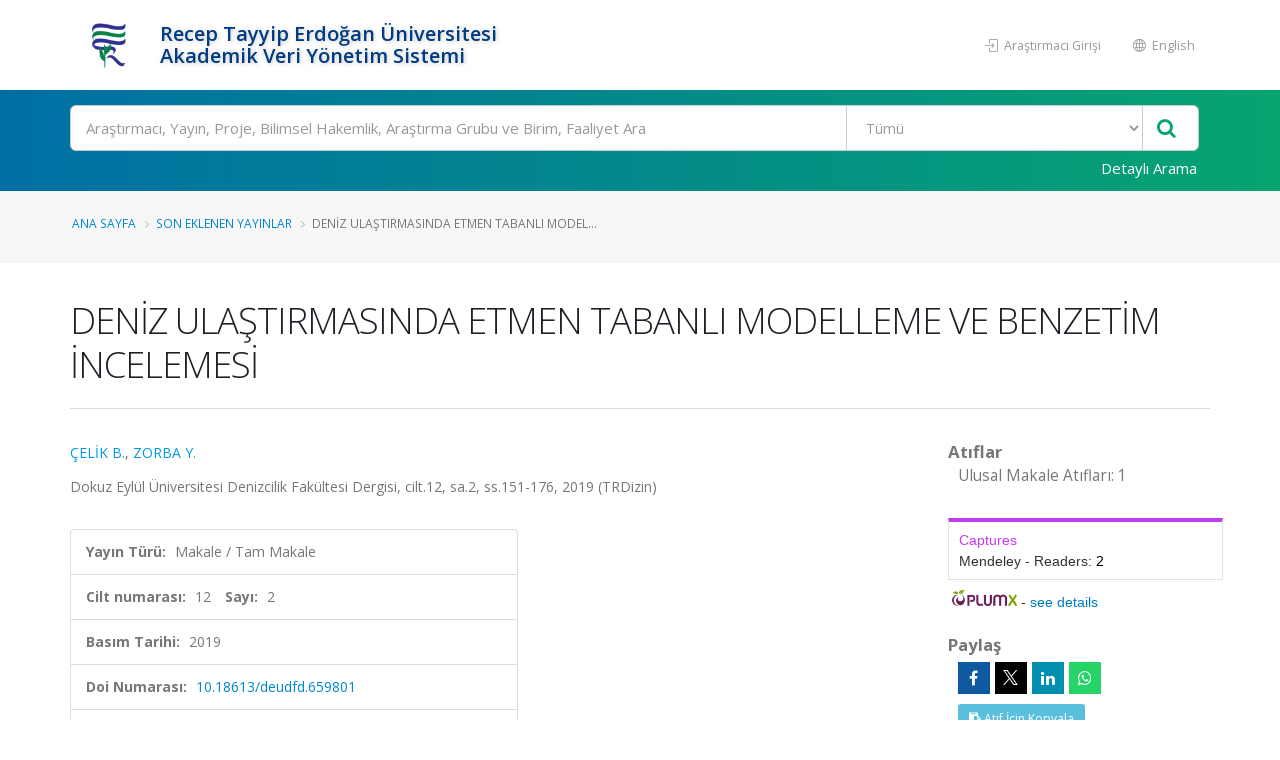

--- FILE ---
content_type: text/html; charset=utf-8
request_url: https://avesis.erdogan.edu.tr/yayin/b939fe93-d4cb-4ddc-b4f2-cb1e688531b5/deniz-ulastirmasinda-etmen-tabanli-modelleme-ve-benzetim-incelemesi
body_size: 55755
content:
<!DOCTYPE html>
<html lang="tr">
<head>
    

<title>DENİZ ULAŞTIRMASINDA ETMEN TABANLI MODELLEME VE BENZETİM İNCELEMESİ | AVESİS</title>
<meta charset="utf-8">
<meta http-equiv="X-UA-Compatible" content="IE=edge">
<link rel="icon" type="image/png" href="/Content/images/favicon.png">
<!--[if IE]><link rel="SHORTCUT ICON" href="/Content/images/favicon.ico"/><![endif]-->
<link rel="shortcut icon" href="/Content/images/favicon.png" />
<meta name="viewport" content="width=device-width, minimum-scale=1.0, maximum-scale=1.0, user-scalable=no">
<link href="https://fonts.googleapis.com/css?family=Open+Sans:300,400,600,700,800&subset=latin,latin-ext" rel="stylesheet" type="text/css">

<link href="/Content/mainpage-vendor?v=pOYHhqbdoRhhSzrkPFjA9y0rk-6e3eLWGvJ2xCoUFPQ1" rel="stylesheet"/>

<link href="/Content/mainpage-theme?v=imY8ysfTI0_ykPyWtcm8bczJ1cfjaSMibXV8IJDhIGc1" rel="stylesheet"/>

<link href="/Content/mainpage-skin?v=usCXoO7R7lcLItg0-XQ31UsUyYfS1OCkwpEvHj0qxBI1" rel="stylesheet"/>


<script src="/bundles/modernizr?v=Oq13XvrA7f2hLlqxJ895gXtXq2ljyFAIFT6GCh8W_tI1"></script>

<script type="text/javascript">
    var researchers = "Araştırmacılar"; var all = "Tümü"; var foundRecordTypes = "Bulunan Kayıt Türleri"; var subType = "Alt Tür"; var titleType = "Ünvan"; var beginDateYear = "Yıl"; var endDateYear = "Bitiş Yılı"; var corporate = "Çalışılan Kurum"; var faculty = "Çalışılan Fakülte"; var department = "Çalışılan Bölüm"; var program = "Ana Bilim Dalı"; var clearAllFilters = "Tüm filtreyi temizle"; var resultFound = "{timeTaken} ms içinde {hitCount} kayıt bulundu."; var placeholder = "Arama yapmak istediğiniz kelimeyi giriniz"; var nextPage = "Sonraki Sayfa"; var previousPage = "Önceki Sayfa"; var noResultFound = "Kayıt Bulunamadı."; var didYouMean = "{suggestion} için yeniden ara"; var noResultFoundDidYouMean = "{query} ile ilgili sonuç bulunamadı. Bunu mu demek istediniz {suggestion}?"; var noSearchWithoutFilter = "Filtreler olmadan '{query}' araması yapın"; var viewMore = "daha fazla"; var viewLess = "daha az"; var viewAll = "daha fazla"; var researchAreas = "Araştırma Alanları"; var researchAreaMessage = "Araştırma Alanı Filtrele"; var wosResearchAreas = "WoS Araştırma Alanları"; var wosResearchAreaMessage = "WoS Araştırma Alanı Filtrele"; var scopusResearchAreas = "Scopus Araştırma Alanları"; var scopusResearchAreaMessage = "Scopus Araştırma Alanı Filtrele"; var avesisResearchAreas = "Avesis Araştırma Alanları"; var searchError = "Maalesef, sonuçlarınız alınırken bir sorun oluştu. Lütfen tekrar deneyin."; var searchReset = "Aramayı Yeniden Yap"; var corporateSearch = "Kurum Ara"; var facultySearch = "Fakülte Ara"; var departmentSearch = "Bölüm Ara"; var programSearch = "Ana Bilim Dalı Ara"; var searchRange = "Filtrele"; var subTypeSearch = "Alt Tür Ara"; var titleTypeSearch = "Ünvan Ara"; var refineSortBy = "Sıralama"; var refine = "Filtrele"; var searchModalClose = "Kapat"; var itemAlphabetical = "Alfabetik"; var itemRecordCount = "Kayıt Sayısı"; var beginYearCount = "Başlangıç_Yılı_Sayı"; var beginYearTerm = "Başlangıç_Yılı_Terim"; var beginYearRefineMessage = "Yıl Filtrele"; var topicCount = ""; var topicTerm = ""; var topicRefineMessage = "Araştırma Alanı Filtrele"; var endYearCount = "Bitiş_Yılı_Sayı"; var endYearTerm = "Btiş_Yılı_Terim"; var endYearRefineMessage = "Bitiş Yılı Filtrele"; var country = "Ülke"; var countrySearch = "Ülke Ara"; var nationality = "Uyruk"; var nationalitySearch = "Uyruk Ara"; var countryResearcherSearch = ""; var rightsOwners = "Araştırmacılar"; var rightsOwnersSearch = "Araştırmacı Ara"; var foreignLanguage = "Yabancı Dil"; var foreignLanguageSearch = "Yabancı Dil Ara"; var educationCountry = "Eğitim Aldığı Ülke"; var educationCountrySearch = "Eğitim Aldığı Ülke Ara"; var searchApply = "Uygula"; var pageSizeSelectorRightLabel = "kayıt göster"; var pageSizeSelectorLeftLabel = ""; var maxYear = "2026"; var openAccess = "Açık Erişim"; var openAccessTitle = "Açık Erişim"; var isiIndexed = "ISI İndeksli"; var researchersAnnouncements = "Araştımacının Paylaşımları"; var isIndexedOnUlakbim = "TR Dizin"; var searchBoxPlaceholder = "Ara"; var multiselectPlaceholder = "Tümü"; var noResultsFound = "Sonuç bulunamadı"; var searchInList = "Liste içerisinde ara"; var defaultText = "Varsayılan"; var gender = "Cinsiyet"; var wosTopParentNames = '[{\"Primary\":\"Tarım ve Çevre Bilimleri (Age)\",\"Secondary\":\"Agriculture \u0026 Environment Sciences (Age)\",\"Current\":\"Tarım ve Çevre Bilimleri (Age)\"},{\"Primary\":\"Mühendislik Bilişim ve Teknoloji (Eng)\",\"Secondary\":\"Engineering Computing \u0026 Technology (Eng)\",\"Current\":\"Mühendislik Bilişim ve Teknoloji (Eng)\"},{\"Primary\":\"Sanat ve Beşeri Bilimler (Ahci)\",\"Secondary\":\"Arts \u0026 Humanities (Ahci)\",\"Current\":\"Sanat ve Beşeri Bilimler (Ahci)\"},{\"Primary\":\"Klinik Tıp (Med)\",\"Secondary\":\"Clinical Medicine (Med)\",\"Current\":\"Klinik Tıp (Med)\"},{\"Primary\":\"Temel Bilimler (Sci)\",\"Secondary\":\"Natural Sciences (Sci)\",\"Current\":\"Temel Bilimler (Sci)\"},{\"Primary\":\"Yaşam Bilimleri (Life)\",\"Secondary\":\"Life Sciences (Life)\",\"Current\":\"Yaşam Bilimleri (Life)\"},{\"Primary\":\"Sosyal Bilimler (Soc)\",\"Secondary\":\"Social Sciences (Soc)\",\"Current\":\"Sosyal Bilimler (Soc)\"}]'; var scopusTopParentNames = '[{\"Primary\":\"Sağlık Bilimleri\",\"Secondary\":\"Health Sciences\",\"Current\":\"Sağlık Bilimleri\"},{\"Primary\":\"Fizik Bilimleri\",\"Secondary\":\"Physical Sciences\",\"Current\":\"Fizik Bilimleri\"},{\"Primary\":\"Sosyal Bilimler ve Beşeri Bilimler\",\"Secondary\":\"Social Sciences \u0026 Humanities\",\"Current\":\"Sosyal Bilimler ve Beşeri Bilimler\"},{\"Primary\":\"Yaşam Bilimleri\",\"Secondary\":\"Life Sciences\",\"Current\":\"Yaşam Bilimleri\"},{\"Primary\":\"Multidisipliner\",\"Secondary\":\"Multidisciplinary\",\"Current\":\"Multidisipliner\"}]'; var password = "Şifre"; var download = "İndir"; var downloadFileMessage = "Dosyayı indirmek için belirlenen şifreyi giriniz."; var documentDownload = "Dosya İndir"; var summary = 'Özet'; var projectState = "Proje Durumu"; var zeroResultFound = "Kayıt Bulunamadı."; var SDGCount = "17"; var covid19Title = "Covid-19'la ilgili"; var sustainableDevelopment = "Sürdürülebilir Kalkınma"; var checkAllBoxes = "Tümünü Seç"; var sustainability = "BM Sürdürülebilir Kalkınma Amaçları"; var sdgTitleDictionary = {}; var sdgDictionary = {}; var isSustainabilityModuleEnabled = true; var baseAddress = "https://avesis.erdogan.edu.tr/"; var sustainabilityDetail = "Detay sayfası için tıklayınız"; var sustainabilityRouteName = "surdurulebilirlik"; var journalIndex = "Derginin Tarandığı İndeks"; var journalIndexMessage = "Derginin Tarandığı İndeksi Filtrele"; var search = "Ara"; var journalIndexSearch = ""; var withinInstitutionScope = "WithinTheInstitution"; var facultyLabel = "Fakülte"; var departmentLabel = "Bölüm"; var programLabel = "Anabilim Dalı"; var scopeLabel = "Kapsam"; var publication = "Yayın"; var project = "Proje"; var thesis = "Tez"; var advisingThesis = "Yönetilen Tez"; var patent = "Patent"; var clickForDetailPage = "Detay sayfası için tıklayın."; var similarResearchGroups = "Benzer Araştırma Grupları"; var relatedSustainability = "İlgili Sürdürülebilirlik"; var researchTeamSiteDetail1 = "Araştırma Grubu Detayı"; var researchTeamSiteDetail2 = "Araştırma Merkezi Detayı"; var researchTeamSiteDetail3 = "Araştırma Laboratuvarı Detayı"; var selectAll = "Hepsini Seç"; var researchGroups = "Araştırma Grupları ve Birimler"; var announcementTypes = "Duyuru Tipleri"; var urlPathResearchGroup = "arastirma-grubu"; var urlPathGroupMembers = "grup-uyeleri"; var urlPathPublications = "yayinlar"; var urlPathProjects = "projeler"; var urlPathTheses = "tezler"; var urlPathPatents = "patentler"; var researchGroupResearcher = "Araştırmacı"; var researchGroupPublication = "Yayın"; var researchGroupProject = "Proje"; var researchGroupThesis = "Tez"; var researchGroupAdvisingThesis = "Yönetilen Tez"; var researchGroupPatent = "Patent"; var avesisAreasTopParentNames = '[\"Sosyal ve Beşeri Bilimler\",\"Tarımsal Bilimler\",\"Sağlık Bilimleri\",\"Temel Bilimler\",\"Mühendislik ve Teknoloji\"]'; var isShowSustainabilityFilterAndInfo = true; var indexesDatabase = "Veritabanı"; var avesisBaseAddress = 'https://avesis.erdogan.edu.tr/'; var isShowOpenAccessIconAndFilter = true; var subTypes = "Alt Türler"; var corporateSpecialization = "Kurumsal Tematik Alan"; var isShowCorporateSpecialization = false; var projectTypeSearch = "Proje Türü Ara"; var intellectualProperty = "Fikri Mülkiyet"; var intellectualPropertyTypeSearch = "Fikri Mülkiyet Türü Ara"; var collectionName = "Açık Arşiv Koleksiyonu"; var collectionNameSearch = "Koleksiyon Ara"; var dataTypes = "Veri Türleri"; var filterDataTypesMessage = ""; var dataTypesCount = "16"; var publishDateYear = "Yayınlanma Yılı"; var publishYearCount = "Yayınlanma_Yılı_Sayı"; var publishYearRefineMessage = "Yayınlanma Yılı Filtrele"; var publishYearTerm = "Yayınlanma_Yılı_Terim"; var files = "Dosyalar"; var downloadAll = "Tümünü İndir"; var activityTypes = "Faaliyet Türleri"; var activityTypeSearch = "Faaliyet Türü Ara"; var isShowOpenArchiveCollections = true; var fileExists = "Dosyası Var"; var collectionPlaceholder = "Koleksiyon kapsamında arama yapınız"; var artificialIntelligencePlaceholder = "Yapay zekâ araştırmaları kapsamında arama yapınız"; var activityLanguageName = "Faaliyetin Dili";

    var researcherPerformanceAnalysis = "Araştırmacı Performans Analizi";
    var downloadResumeFile = "Özgeçmiş Dosyası İndir";
    var isUserHasPermission = false;
    var showExcelExport = true;
    var SDGNamesPrimary =   { 1: "YOKSULLUĞA SON", 2: "AÇLIĞA SON", 3: "SAĞLIKLI BİREYLER", 4: "NİTELİKLİ EĞİTİM", 5: "CİNSİYET EŞİTLİĞİ", 6: "TEMİZ SU VE SIHHİ KOŞULLAR", 7: "ERİŞİLEBİLİR VE TEMİZ ENERJİ", 8: "İNSANA YAKIŞIR İŞ VE EKONOMİK BÜYÜME", 9: "SANAYİ, YENİLİKÇİLİK VE ALTYAPI", 10: "EŞİTSİZLİKLERİN AZALTILMASI", 11: "SÜRDÜRÜLEBİLİR ŞEHİR VE YAŞAM ALANLARI", 12: "SORUMLU ÜRETİM VE TÜKETİM", 13: "İKLİM EYLEMİ", 14: "SUDAKİ YAŞAM", 15: "KARASAL YAŞAM", 16: "BARIŞ VE ADALET", 17: "AMAÇLAR İÇİN ORTAKLIKLAR" };
    var SDGNamesSecondary = { 1: 'NO POVERTY', 2: 'ZERO HUNGER', 3: 'GOOD HEALTH AND WELL-BEING', 4: 'QUALITY EDUCATION', 5: 'GENDER EQUALITY', 6: 'CLEAN WATER AND SANITATION', 7: 'AFFORDABLE AND CLEAN ENERGY', 8: 'DECENT WORK AND ECONOMIC GROWTH', 9: 'INDUSTRIAL INNOVATION AND INFRASTRUCTURE', 10: 'REDUCED INEQUALITIES', 11: 'SUSTAINABLE CITIES AND COMMUNITIES', 12: 'RESPONSIBLE CONSUMPTION AND PRODUCTION', 13: 'CLIMATE ACTION', 14: 'LIFE BELOW WATER', 15: 'LIFE ON HAND', 16: 'PEACE, JUSTICE AND STRONG INSTITUTIONS', 17: 'PARTNERSHIPS FOR THE GOALS' };

             Object.assign(sdgTitleDictionary, { 1: "AMAÇ 1: YOKSULLUĞA SON" }); 
             Object.assign(sdgTitleDictionary, { 2: "AMAÇ 2: AÇLIĞA SON" }); 
             Object.assign(sdgTitleDictionary, { 3: "AMAÇ 3: SAĞLIKLI BİREYLER" }); 
             Object.assign(sdgTitleDictionary, { 4: "AMAÇ 4: NİTELİKLİ EĞİTİM" }); 
             Object.assign(sdgTitleDictionary, { 5: "AMAÇ 5: CİNSİYET EŞİTLİĞİ" }); 
             Object.assign(sdgTitleDictionary, { 6: "AMAÇ 6: TEMİZ SU VE SIHHİ KOŞULLAR" }); 
             Object.assign(sdgTitleDictionary, { 7: "AMAÇ 7: ERİŞİLEBİLİR VE TEMİZ ENERJİ" }); 
             Object.assign(sdgTitleDictionary, { 8: "AMAÇ 8: İNSANA YAKIŞIR İŞ VE EKONOMİK BÜYÜME" }); 
             Object.assign(sdgTitleDictionary, { 9: "AMAÇ 9: SANAYİ, YENİLİKÇİLİK VE ALTYAPI" }); 
             Object.assign(sdgTitleDictionary, { 10: "AMAÇ 10: EŞİTSİZLİKLERİN AZALTILMASI" }); 
             Object.assign(sdgTitleDictionary, { 11: "AMAÇ 11: SÜRDÜRÜLEBİLİR ŞEHİR VE YAŞAM ALANLARI" }); 
             Object.assign(sdgTitleDictionary, { 12: "AMAÇ 12: SORUMLU ÜRETİM VE TÜKETİM" }); 
             Object.assign(sdgTitleDictionary, { 13: "AMAÇ 13: İKLİM EYLEMİ" }); 
             Object.assign(sdgTitleDictionary, { 14: "AMAÇ 14: SUDAKİ YAŞAM" }); 
             Object.assign(sdgTitleDictionary, { 15: "AMAÇ 15: KARASAL YAŞAM" }); 
             Object.assign(sdgTitleDictionary, { 16: "AMAÇ 16: BARIŞ VE ADALET" }); 
             Object.assign(sdgTitleDictionary, { 17: "AMAÇ 17: AMAÇLAR İÇİN ORTAKLIKLAR" }); 
    Object.assign(sdgDictionary, true ? SDGNamesPrimary : SDGNamesSecondary);
    var journalIndexNames =
        [
            'Science Citation Index Expanded (SCI-EXPANDED)',
            'Arts and Humanities Citation Index (AHCI)',
            'Social Sciences Citation Index (SSCI)',
            'Emerging Sources Citation Index (ESCI)',
            'Scopus',
            'TR DİZİN (ULAKBİM)'
        ];
    var PublicationTypes = {
        Article : 1,
        Book : 2,
        BookChapter : 3,
        ConferencePaper : 4,
        Encyclopedia : 5,
        OtherPublication : 6,
        ExpertReport : 7
    };

    var IndexesDatabaseNamesPrimary =
        [
            'WoS SCIE',
            'WoS SSCI',
            'WoS AHCI',
            'WoS ESCI',
            'WoS Bildiriler',
            'WoS (Scopus Indeksinde Taranmayan)',
            'WoS Indeksinde Taranmayan',
            'Scopus',
            'Scopus (WoS SCIE, AHCI, SSCI, ESCI Taranmayan)',
            'Scopus (WoS SCIE, AHCI, SSCI Taranmayan)',
            'Scopus Indeksinde Taranmayan',
            'PubMed'
        ];

    var IndexesDatabaseNamesSecondary =
        [
            'WoS SCIE',
            'WoS SSCI',
            'WoS AHCI',
            'WoS ESCI',
            'WoS Conference Papers',
            'WoS (Not in Scopus)',
            'Not Indexed In WoS',
            'Scopus',
            'Scopus (Not WoS SCIE, AHCI, SSCI, ESCI)',
            'Scopus (Not WoS SCIE, AHCI, SSCI)',
            'Not Indexed In Scopus',
            'PubMed'
        ];

    var ResearchTeamSiteType = {
        ResearchGroup: 1,
        ResearchCenter: 2,
        ResearchLaboratory: 3,
    };

</script><script type="text/javascript">
    var searchUrl = "https://avesis.erdogan.edu.tr/proxy/search"; var errorPage = 'https://avesis.erdogan.edu.tr/error/index'; var dateFormat = 'dd.mm.yyyy'; var dateTimeFormatWithoutMinute = 'dd-MM-yyyy HH:ii'; var dateFormatMonthYear = 'MM yyyy'; var localizeAreYouSure = 'Emin misiniz?'; var localizeYes = 'Evet'; var localizeNo = 'Hayır'; var localizeCancel = 'İptal'; var localizeSave = 'Kaydet'; var localizeSaving = 'Kaydediliyor...'; var localizeWaiting = 'Bekleyiniz...'; var localizeSelect = 'Seçiniz'; var localizeSearch = 'Ara'; var localizeAll = 'Tümü'; var currentCulture = 'tr'; var currentCultureIsPrimary = true; var currentUniversityId = '80'; var duplicatePublication = 'Sistemde aynı bilgilerle başka bir yayın mevcuttur.'; var projectSearchRecordType = "Projeler"; var publicationSearchRecordType = "Yayınlar"; var researcherSearchRecordType = "Araştırmacılar"; var sliderProjectCount = "Proje Sayısı"; var sliderSearchUrl = '/arama'; var mapTotalText = 'Toplam'; var noDataText = "Kayıt bulunamadı"; var dateFormatRangePicker = "DD-MM-YYYY"; var createOrEditActivitiyCollection = "Koleksiyon Düzenle"; var wosResearchAreas = "WoS Araştırma Alanları";  var institutionalJournalUrl = 'kurum-adresli-dergi'; var startDatePublicationStr = "Yayına Başlangıç Tarihi"; var issnStr = "Issn"; var eissnStr = "E-Issn"; var webAddressStr = "Web Adresi"; var journalIndexesStr = "Derginin Tarandığı İndeks"; var pageSizeSelectorRightLabelStr = "kayıt göster"; var searchPlaceholderStr = "Arama yapmak istediğiniz kelimeyi giriniz";
    var pivotUIOpenedWidth = 1580; var pivotUIOpenedHeight = 463; var pivotUIClosedWidth = 1855; var pivotUIClosedHeight = 473;
    var defaultPlotlyConfiguration = {
        responsive: true,
        modeBarButtonsToRemove: [
            'sendDataToCloud',
            'zoom2d',
            'zoomIn2d',
            'zoomOut2d',
            'pan2d',
            'autoScale2d',
            //'hoverClosestCartesian',
            //'hoverCompareCartesian',
            'lasso2d',
            'select2d',
            'toggleSpikelines'
        ],
        displaylogo: false,
        locale: currentCulture
    };
    var customPlotlyConfiguration = {
        responsive: true,
        displaylogo: false,
        showTips: false,
        locale: currentCulture
    };
    var avesisBaseAddress = 'https://avesis.erdogan.edu.tr/';
    var publicationUrl = 'yayin'; var projectUrl = 'proje'; var intellectualPropertyUrl = 'fikrimulkiyet'; var excavationAndSurfaceSurveyUrl = 'kazi-ve-yuzey-arastirmalari'; var advisingThesisUrl = 'yonetilen-tez'; var organizedEventUrl = 'etkinlik-organizasyonu'; var scientificDataShareUrl = 'bilimsel-veri-paylasimi'; var institutionalJournalIssueUrl = 'dergi-sayisi'; var designedCoursesAndTrainingUrl = 'tasarlanan-kurs-ve-egitimler'; var visualActivityUrl = 'gorsel-faaliyetler'; var awardUrl = 'oduller'; var artActivityUrl = 'sanatsal-etkinlikler'; var designedLessonUrl = 'tasarlanan-dersler'; var designUrl = 'tasarimlar';
    var artWorkUrl = 'sanatsal-eserler';
    var getActivityDetailPageUrl = function (source, title) {
        var typeId = source.typeid;
        var id = source.id;
        var defaultUrl = "/nr/" + source.networkuserid + "/" + source["resumeroutekey" + localization];
        if (typeId == parseInt("21")) {
            defaultUrl = "/nr/" + source.networkuserid;
        } else if (typeId == parseInt("24")) {
            defaultUrl = `/${publicationUrl}/${id}/${slugify(title)}`;
        } else if (typeId == parseInt("15")) {
            defaultUrl = `/${projectUrl}/${id}/${slugify(title)}`;
        } else if (typeId == parseInt("10")) {
            defaultUrl = `/${intellectualPropertyUrl}/${id}/${slugify(title)}`;
        } else if (typeId == parseInt("28")) {
            defaultUrl = `/${excavationAndSurfaceSurveyUrl}/${id}/${slugify(title)}`;
        } else if (typeId == parseInt("20")) {
            if (source.thesistype == parseInt("4")) {
                defaultUrl = `/${advisingThesisUrl}/${id}/${slugify(title)}`;
            }
        } else if (typeId == parseInt("33")) {
            defaultUrl = `/${source["resumeroutekey" + localization]}/${source.shortname}`;
        }
        else if (typeId == parseInt("14")) {
            defaultUrl = `/${organizedEventUrl}/${id}/${slugify(title)}`;
        }
        else if (typeId == parseInt("34")) {
            defaultUrl = `/${scientificDataShareUrl}/${id}/${slugify(title)}`;
        }
        else if (typeId == parseInt("35")) {
            defaultUrl = `/${institutionalJournalIssueUrl}/${id}/${slugify(title)}`;
        }
        else if (typeId == parseInt("30")) {
            defaultUrl = `/${designedCoursesAndTrainingUrl}/${id}/${slugify(title)}`;
        }
        else if (typeId == parseInt("22")) {
            defaultUrl = `/${visualActivityUrl}/${id}/${slugify(title)}`;
        }
        else if (typeId == parseInt("5")) {
            defaultUrl = `/${awardUrl}/${id}/${slugify(title)}`;
        }
        else if (typeId == parseInt("3")) {
            defaultUrl = `/${artActivityUrl}/${id}/${slugify(title)}`;
        }
        else if (typeId == parseInt("7")) {
            defaultUrl = `/${designUrl}/${id}/${slugify(title)}`;
        }
        else if (typeId == parseInt("31")) {
            defaultUrl = `/${designedLessonUrl}/${id}/${slugify(title)}`;
        }
        else if (typeId == parseInt("4")) {
            defaultUrl = `/${artWorkUrl}/${id}/${slugify(title)}`;
        }
        return defaultUrl.length > 250 ? defaultUrl.substring(0, 250) : defaultUrl;
    }

    var getActivityCollectionDetailPageUrl = function (source) {
        var typeId = source.typeid;
        if (typeId == 24) {
            return `/admin/institutionalopenarchive/publicationdocumentcreateorupdate?activityId=${source.id}&publicationTypeId=${source.publicationtypeid}`;
        }
        else if (typeId == 35) {
            return `/admin/institutionalopenarchive/institutionaljournalissuedocumentcreateorupdate?activityId=${source.id}`;
        }
        else if (typeId == 15) {
            return `/admin/institutionalopenarchive/projectdocumentcreateorupdate?activityId=${source.id}`;
        }
        else if (typeId == 29) {
            return `/admin/institutionalopenarchive/studentprojectdocumentcreateorupdate?activityId=${source.id}`;
        }
        else if (typeId == 3) {
            return `/admin/institutionalopenarchive/artactivitydocumentcreateorupdate?activityId=${source.id}`;
        }
        else if (typeId == 20) {
            var thesisTypeId = source.thesistype;
            if (thesisTypeId == 3) {
                return `/admin/institutionalopenarchive/thesisdocumentcreateorupdate?activityId=${source.id}`;
            }
            else if (thesisTypeId == 4) {
                return `/admin/institutionalopenarchive/advisingthesisdocumentcreateorupdate?activityId=${source.id}`;
            }
        }
        else if (typeId == 27) {
            return `/admin/institutionalopenarchive/researcherannouncementdocumentcreateorupdate?activityId=${source.id}`;
        }
        else if (typeId == 28) {
            return `/admin/institutionalopenarchive/excavationandsurfacesurveydocumentcreateorupdate?activityId=${source.id}`;
        }
        else if (typeId == 23) {
            return `/admin/institutionalopenarchive/lessondocumentcreateorupdate?activityId=${source.id}`;
        }
        return `/admin/institutionalopenarchive/commoncollectionpaircreateorupdate?activityId=${source.id}&elasticActivityTypeId=${typeId}&publicationTypeId=${source.publicationtypeid}&thesisTypeId=${source.thesistype}`;
    }
    function slugify(text) {
        if (text) {
            const a = 'àáâäæãåāăąçćčđďèéêëēėęěğǵḧıîïíīįìłḿñńǹňôöòóœøōõṕŕřßśšşșťțûüùúūǘůűųẃẍÿýžźż·/_,:;{}';
            const b = 'aaaaaaaaaacccddeeeeeeeegghiiiiiiilmnnnnooooooooprrsssssttuuuuuuuuuwxyyzzz--------';
            const p = new RegExp(a.split('').join('|'), 'g');

            return text.toString().toLowerCase()
                .replace(/\s+/g, '-')
                .replace(p, c => b.charAt(a.indexOf(c)))
                .replace(/&/g, '-and-')
                .replace(/[^\w\-]+/g, '')
                .replace(/\-\-+/g, '-')
                .replace(/^-+/, '')
                .replace(/-+$/, '');
        }
        return "";
    }
    var searchFields = ["title_primary", "title_secondary", "reference_primary.Abstract", "reference_secondary.Abstract", "reference_primary.JournalName", "reference_secondary.JournalName", "reference_primary.CongressName", "reference_secondary.CongressName", "reference_primary.RightsOwners.FormattedNameForSearch", "reference_secondary.RightsOwners.FormattedNameForSearch", "reference_primary.RightsOwners.FormattedName", "reference_secondary.RightsOwners.FormattedName", "fullnamewithtitleforsearch^100", "reference_primary.FormatedFullNameForSearch^100", "reference_primary.FullName^100", "reference_secondary.FormatedFullNameForSearch^100", "reference_secondary.FullName^100"];
</script>
    
<link rel="schema.DCTERMS" href="http://purl.org/dc/terms/" />
<link rel="schema.DC" href="http://purl.org/dc/elements/1.1/" />
<meta name="DC.title" content="DENİZ ULAŞTIRMASINDA ETMEN TABANLI MODELLEME VE BENZETİM İNCELEMESİ" />
        <meta name="DC.creator" content="ÇELİK, BURCU" />
        <meta name="DC.creator" content="ZORBA, YUSUF" />
<meta name="DC.date" content="2019">
<meta name="DCTERMS.bibliographicCitation" content="ÇELİK B., ZORBA Y., 'DENİZ ULAŞTIRMASINDA ETMEN TABANLI MODELLEME VE BENZETİM İNCELEMESİ', Dokuz Eylül Üniversitesi Denizcilik Fakültesi Dergisi, cilt.12, sa.2, ss.151-176, 2019" />
    <meta name="DC.identifier" content="b939fe93-d4cb-4ddc-b4f2-cb1e688531b5" />
<meta name="DC.identifier" content="https://avesis.erdogan.edu.tr/yayin/b939fe93-d4cb-4ddc-b4f2-cb1e688531b5/deniz-ulastirmasinda-etmen-tabanli-modelleme-ve-benzetim-incelemesi" scheme="DCTERMS.URI" />
    <meta name="DC.identifier" content="https://dergipark.org.tr/tr/doi/10.18613/deudfd.659801" scheme="DCTERMS.URI" />
    <meta name="DC.identifier" content="1309-4246" />
    <meta name="DC.identifier" content="12" />
        <meta name="DC.identifier" content="151" />
        <meta name="DC.identifier" content="176" />
    <meta name="DC.language" content="eng" scheme="DCTERMS.RFC1766" />
    <meta name="DC.type" content="Article" />
    <meta name="DC.relation" content="Dokuz Eylül Üniversitesi Denizcilik Fakültesi Dergisi" />
<meta name="citation_title" content="DENİZ ULAŞTIRMASINDA ETMEN TABANLI MODELLEME VE BENZETİM İNCELEMESİ">
<meta name="citation_publication_date" content="2019">
        <meta name="citation_author" content="ÇELİK, BURCU">
        <meta name="citation_author" content="ZORBA, YUSUF">
    <meta name="citation_doi" content="10.18613/deudfd.659801">
    <meta name="citation_volume" content="12" />
    <meta name="citation_issue" content="2" />
    <meta name="citation_language" content="eng">
    <meta name="citation_link" content="https://dergipark.org.tr/tr/doi/10.18613/deudfd.659801">
    <meta name="citation_issn" content="1309-4246">
    <meta name="citation_journal_title" content="Dokuz Eylül Üniversitesi Denizcilik Fakültesi Dergisi" />

    

<link rel="canonical" href="https://avesis.erdogan.edu.tr/yayin/b939fe93-d4cb-4ddc-b4f2-cb1e688531b5/deniz-ulastirmasinda-etmen-tabanli-modelleme-ve-benzetim-incelemesi" />

        <!-- Global site tag (gtag.js) - Google Analytics -->
    <script async src="https://www.googletagmanager.com/gtag/js?id=UA-83638822-35"></script>
    <script>
        window.dataLayer = window.dataLayer || [];
        function gtag(){dataLayer.push(arguments);}
        gtag('js', new Date());
        gtag('config', 'UA-83638822-35');
    </script>

    
    

<style>
     /* Header Background Override Section */
     #header .header-body {
        background: #FFFFFF !important;
     }

    /* University and Title in Header Override Section */
    .header-left-text {
        color: #003b83 !important;
    }

    /* Header Right Buttons Override Section */
    .header-right-menu li > a {
        color: #999999 !important;
    }

    /* Search Bar Background Override Section */
    .gradient-bar, html #header .header-nav-bar-primary .gradient-bar {
        background: #006fa5 !important;
        background: -moz-linear-gradient(left, #006fa5 0%, #06a470 100%) !important;
        background: -webkit-gradient(left top, right top, color-stop(0%, #006fa5), color-stop(100%, #06a470)) !important;
        background: -webkit-linear-gradient(left, #006fa5 0%, #06a470 100%) !important;
        background: -o-linear-gradient(left, #006fa5 0%, #06a470 100%) !important;
        background: -ms-linear-gradient(left, #006fa5 0%, #06a470 100%) !important;
        background: linear-gradient(to right, #006fa5 0%, #06a470 100%) !important;
        filter: progid:DXImageTransform.Microsoft.gradient( startColorstr=#006fa5, endColorstr=#06a470, GradientType=1 ) !important;
    }

    /* Search Bar "Detailed Search" Text Override Section */
    #header .header-search-bar .btn-login {
        color: #FFFFFF !important;
    }

    /* Slider Background Override Section */
    .bg-slider {
        background: #006393 !important;
        background: -moz-linear-gradient(left, #006393 0%, #095860 100%) !important;
        background: -webkit-gradient(left top, right top, color-stop(0%, #006393), color-stop(100%, #095860)) !important;
        background: -webkit-linear-gradient(left, #006393 0%, #095860 100%) !important;
        background: -o-linear-gradient(left, #006393 0%, #095860 100%) !important;
        background: -ms-linear-gradient(left, #006393 0%, #095860 100%) !important;
        background: linear-gradient(to right, #006393 0%, #095860 100%) !important;
        /*filter: progid:DXImageTransform.Microsoft.gradient( startColorstr='#006393', endColorstr='#095860', GradientType=1 ) !important;*/
        margin-top: 1px;
    }

    /* Slider Title Override Section */
    #slider-section .slider-description {
        color: #FFFFFF !important;
    }

    /* Footer Background Override Section */
     html #footer.color-quaternary {
        background: #383f48 !important;
     }

    /* Footer Text Override Section */
    #footer a, #footer h1, #footer h2, #footer h3, #footer h4, #footer span {
        color: #FFFFFF;
    }

    /* Bottom Footer Text Override Section To Overcome Top Section Color Changes*/
    .footer-copyright a {
        color: #ffffff !important;
    }
</style>
</head>
<body>
    <div id="sliderTip" class="panel panel-default"></div>
    <header id="header" data-plugin-options='{"stickyEnabled": false, "stickyEnableOnBoxed": true, "stickyEnableOnMobile": false, "stickyStartAt": 147, "stickySetTop": "-147px", "stickyChangeLogo": false}'>
        <div class="header-body">
            
<div class="header-container container">
    <div class="header-main">
        <div class="header-main-left">
            <a href="/">
                <img src="/home/logo?lang=tr" style="height:80px; margin:5px 5px 5px 0;">
            </a>
            <div class="header-left-text">
                <span class="hidden-xs hidden-sm">Recep Tayyip Erdoğan Üniversitesi</span>
                <span class="header-application-name">Akademik Veri Y&#246;netim Sistemi</span>
            </div>
        </div>
        <div class="header-main-right">
            <div class="header-right-menu">
                <ul class="nav nav-pills">
                                                <li>
                                <a href="/researcher">
                                    <span class="ws-nowrap">
                                        <i class="icon icon-login"></i> Araştırmacı Girişi
                                    </span>
                                </a>
                            </li>
                    
        <li>
            <a href="/home/changeculture?lang=en">
                <span class="name">
                    <i class="icon icon-globe"></i> English
                </span>
            </a>            
        </li>



                </ul>
            </div>
        </div>
    </div>
</div>
            <div class="header-container header-nav header-nav-bar header-search-bar gradient-bar">
    <div class="container">
        <div class="row">
            <div class="col-lg-12">
                <form id="searchForm" action="/arama" method="get" onsubmit="disableNullFields();">
                    <input type="hidden" name="scope" value="All" />
                    <input type="text" class="form-control input-lg" style="" id="searchBox" name="q" placeholder="Araştırmacı, Yayın, Proje, Bilimsel Hakemlik, Araştırma Grubu ve Birim, Faaliyet Ara" autocomplete="off" />
                    <select class="form-control disableIfNull" id="FoundRecordTypes" name="Bulunan Kayıt Türleri[0]" style="position: absolute;right:7%;top:0;width:25.4%;height:46px"><option value="">T&#252;m&#252;</option>
<option value="Yayınlar">Yayınlar</option>
<option value="Projeler">Projeler</option>
<option value="Ödüller">&#214;d&#252;ller</option>
<option value="Fikri Mülkiyet">Fikri M&#252;lkiyet</option>
<option value="Araştırmacılar">Araştırmacılar</option>
<option value="Tezler">Tezler</option>
<option value="Bilimsel Veri">Bilimsel Veri</option>
</select>
                    <button class="btn btn-default btn-search" type="submit"><i class="fa fa-search"></i></button>
                </form>
            </div>
            <div class="col-lg-12 text-right">
                <a class="btn btn-login btn-link" style="font-size:15px!important;" href="/detayli-arama">Detaylı Arama</a>
            </div>
            <div id="resultsContainer" class="container" style="display:none;">
                <div id="bgOverlay"></div>
                <div id="resultsBox">
                    <div id="resultsLeftPane">
                        <ul id="resultCategories"></ul>
                        <div id="moreResultContainer">
                            <ul id="moreResult"></ul>
                        </div>
                    </div>
                    <div style="margin-left: 4px;">
                        <div id="resultsRightPane" style="margin-top: 10px;">
                            <h4 id="categoryHeader"></h4>
                            <ul id="resultsList"></ul>
                        </div>
                    </div>
                </div>
            </div>
        </div>
    </div>
</div>
        </div>
    </header>
    



<style>
    @media (min-width: 768px) and (max-width: 991px) {
        .btn.btn-sm.btn-info.hidden-xs {
            margin-top: 0 !important;
        }
    }
</style>

<section class="page-header page-header-light">
    <div class="container">
        <div class="row">
            <div class="col-md-12">
                <ul class="breadcrumb">
                    <li><a href="/">Ana Sayfa</a></li>
                    <li class="active"><a href="/yayinlar">Son Eklenen Yayınlar</a></li>
                    <li class="active hidden-xs hidden-sm">DENİZ ULAŞTIRMASINDA ETMEN TABANLI MODEL...</li>
                </ul>
            </div>
        </div>
    </div>
</section>
<div class="container bg-white mb-xl">
    <div class="row">
        <div class="col-md-12">
            <h1 class="mb-none">
                DENİZ ULAŞTIRMASINDA ETMEN TABANLI MODELLEME VE BENZETİM İNCELEMESİ
            </h1>
            <hr class="solid">
        </div>
        <div class="col-md-9">
            <p class="mb-sm">
            </p>
            <p class="mb-sm authors-rich-text">
                <a class='authorsRichText' data-networkuserid='13002816' data-placement='bottom' data-othercorporation = 'false'> ÇELİK B.</a>, <a class='authorsRichText' title ='YUSUF ZORBA' data-toggle='popover' data-placement='bottom' data-content='Dokuz Eylül Üniversitesi, Türkiye'> ZORBA Y.</a>
            </p>
            <p class="mb-xlg">
                Dokuz Eyl&#252;l &#220;niversitesi Denizcilik Fak&#252;ltesi Dergisi, cilt.12, sa.2, ss.151-176, 2019 (TRDizin)
                        <a href="https://plu.mx/plum/a/?doi=10.18613/deudfd.659801" class="plumx-plum-print-popup" data-size="small" data-popup="top" data-hide-when-empty="true" data-badge="true"></a>
            </p>
            <div class="sp-blank-1"></div>
            <ul class="mb-xlg" style="display:inline-block;padding-inline-start:0!important">
                        <li class="list-group-item">
            <span class="mr-xs"><strong>Yayın T&#252;r&#252;:</strong></span>
                    <span class="mr-sm">Makale / Tam Makale</span>
        </li>

                        <li class="list-group-item">
            <span class="mr-xs"><strong>Cilt numarası:</strong></span>
                    <span class="mr-sm">12</span>
                    <span class="mr-xs"><strong>Sayı:</strong></span>
                    <span class="mr-sm">2</span>
        </li>

                        <li class="list-group-item">
            <span class="mr-xs"><strong>Basım Tarihi:</strong></span>
                    <span class="mr-sm">2019</span>
        </li>

                        <li class="list-group-item">
            <span class="mr-xs"><strong>Doi Numarası:</strong></span>
                    <span class="mr-sm"><a href="http://doi.org/10.18613/deudfd.659801" target="_blank">10.18613/deudfd.659801</a></span>
        </li>

                        <li class="list-group-item">
            <span class="mr-xs"><strong>Dergi Adı:</strong></span>
                <span class="mr-sm">
                        <a class="journalDetailModalLink" data-toggle="asyncmodal" data-asyncmodal-size="lg" href="/journal/getjournaldetailbyarticleid?articleId=b939fe93-d4cb-4ddc-b4f2-cb1e688531b5&amp;modalDisplayedControllerId=5&amp;journalName=Dokuz%20Eyl%C3%BCl%20%C3%9Cniversitesi%20Denizcilik%20Fak%C3%BCltesi%20Dergisi" target="_blank">Dokuz Eyl&#252;l &#220;niversitesi Denizcilik Fak&#252;ltesi Dergisi</a>
                </span>
        </li>

                        <li class="list-group-item">
            <span class="mr-xs"><strong>Derginin Tarandığı İndeksler:</strong></span>
                    <span class="mr-sm">TR DİZİN (ULAKBİM)</span>
        </li>

                
                
                
                        <li class="list-group-item">
            <span class="mr-xs"><strong>Sayfa Sayıları:</strong></span>
                    <span class="mr-sm">ss.151-176</span>
        </li>

                
                
                        <li class="list-group-item">
            <span class="mr-xs"><strong>Recep Tayyip Erdoğan &#220;niversitesi Adresli:</strong></span>
                    <span class="mr-sm">Hayır</span>
        </li>

            </ul>
        </div>
                    <div class="col-md-3">
                <aside class="sidebar mb-xlg">
                    <div class="mb-lg mt-sm">
                        <strong class="mb-xs font-size-xl">Atıflar</strong>
                                <p class="mb-xs ml-sm font-size-lg">Ulusal Makale Atıfları: 1</p>
                    </div>
                </aside>
            </div>
                    <div class="col-md-3">
                <aside class="sidebar">
                    <p><a href="https://plu.mx/plum/a/?doi=10.18613/deudfd.659801" data-hide-when-empty="true" data-hide-print="true" class="plumx-details"></a></p>
                </aside>
            </div>
        <div class="col-md-3" style="margin-bottom: 10px;">
            <aside class="sidebar">
                


<style>
    .social-media-shares {
        float: left;
        margin-right: 5px;
    }

    a.social-icon {
        display: block;
        width: 32px;
        background-color: #252525;
        color: #fff;
        text-align: center;
    }

        a.social-icon i {
            font-size: 16px;
            line-height: 32px;
        }

        a.social-icon:hover {
            text-decoration: none;
            transform: scale(1.25) perspective(1px);
        }

    a.facebook-icon {
        background-color: #0e59a0 !important;
    }

    a.twitter-icon {
        background-color: black !important;
    }

    a.linkedin-icon {
        background-color: #018faf !important;
    }

    a.whatsapp-icon {
        background-color: #25D366 !important;
    }
</style>

<strong class="font-size-xl">Paylaş</strong>
<div class="ml-sm mt-xs">
    <div id="facebook" class="social-media-shares">
        <a class="facebook-icon social-icon" title="Facebook&#39;ta Paylaş" target="_blank" href="https://www.facebook.com/sharer/sharer.php?u=https://avesis.erdogan.edu.tr/yayin/b939fe93-d4cb-4ddc-b4f2-cb1e688531b5/deniz-ulastirmasinda-etmen-tabanli-modelleme-ve-benzetim-incelemesi">
            <i class="fa fa-facebook"></i>
        </a>
    </div>

    <div id="tweeter" class="social-media-shares">
        <a class="twitter-icon social-icon" title="X&#39;te Paylaş" target="_blank" href="https://x.com/share?url=https://avesis.erdogan.edu.tr/yayin/b939fe93-d4cb-4ddc-b4f2-cb1e688531b5/deniz-ulastirmasinda-etmen-tabanli-modelleme-ve-benzetim-incelemesi&amp;text=DENİZ ULAŞTIRMASINDA ETMEN TABANLI MODELLEME VE BENZETİM İNCELEMESİ&amp;hashtags=avesis,avesisnetwork" style="height: 32px; justify-content: center">
            <img height="15" src="/images/x-logo.svg" style="margin-top:7px" />
        </a>
    </div>

    <div id="linkedin" class="social-media-shares">
        <a class="linkedin-icon social-icon" title="LinkedIn&#39;de Paylaş" target="_blank" href="https://www.linkedin.com/shareArticle?mini=true&amp;url=https://avesis.erdogan.edu.tr/yayin/b939fe93-d4cb-4ddc-b4f2-cb1e688531b5/deniz-ulastirmasinda-etmen-tabanli-modelleme-ve-benzetim-incelemesi&amp;title=DEN%C4%B0Z%20ULA%C5%9ETIRMASINDA%20ETMEN%20TABANLI%20MODELLEME%20VE%20BENZET%C4%B0M%20%C4%B0NCELEMES%C4%B0&amp;source=LinkedIn">
            <i class="fa fa-linkedin"></i>
        </a>
    </div>

    <div id="whatsapp" class="social-media-shares">
        <a class="whatsapp-icon social-icon" title="WhatsApp&#39;da Paylaş" target="_blank" href="https://wa.me/?text=DENİZ ULAŞTIRMASINDA ETMEN TABANLI MODELLEME VE BENZETİM İNCELEMESİ - https://avesis.erdogan.edu.tr/yayin/b939fe93-d4cb-4ddc-b4f2-cb1e688531b5/deniz-ulastirmasinda-etmen-tabanli-modelleme-ve-benzetim-incelemesi">
            <i class="fa fa-whatsapp"></i>
        </a>
    </div>
</div>



                    <a class="btn btn-sm btn-info hidden-xs" style="margin-top:10px; margin-left:10px;" data-toggle="asyncmodal" data-target="#publicationmodal" data-asyncmodal-size="lg" href="/activitycitation/index/1/b939fe93-d4cb-4ddc-b4f2-cb1e688531b5">
                        <i class="fa fa-clipboard"></i> Atıf İ&#231;in Kopyala
                    </a>
            </aside>
        </div>
    </div>
</div>

<div id="asyncmodal-container" class="modal fade" role="dialog">
    <div id="asyncmodal-dialog" class="modal-dialog">
        <div id="asyncmodal-content" class="modal-content">
        </div>
    </div>
</div>

    <footer id="footer" class="color color-quaternary">
        

<div class="container">
    <div class="row">
        <div class="col-md-4 hidden-xs">
            <div class="newsletter">
                <img src="/Content/images/logo-big.png " alt="" class="aves-logo">
                <nav class="footer-mini-nav">
                    <a href="/">Ana Sayfa</a>&nbsp;|&nbsp;
                    <a href="/hakkinda">AVESİS Hakkında</a>&nbsp;|&nbsp;
                    <a href="/iletisim">İletişim</a>
                </nav>
            </div>
        </div>
        

<div class="col-md-4 col-md-offset-4">
    <div class="contact-details">
        <h4>İletişim Bilgileri</h4>
        <ul class="contact media-list">
            <li class="media">
                <div class="media-left">
                    <i class="fa fa-map-marker"></i>
                </div>
                <div class="media-body">
                            <span>Recep Tayyip Erdoğan &#220;niversitesi Rekt&#246;rl&#252;ğ&#252; BAP Koordinat&#246;rl&#252;ğ&#252;</span>
                            <br /><span>Z. Derin Yerleşkesi Rekt&#246;rl&#252;k İdari Birimler Binası</span>
                            <br /><span>Merkez / RİZE</span>

                </div>
            </li>
                    <li class="media">
                        <div class="media-left">
                            <i class="fa fa-envelope"></i>
                        </div>
                        <div class="media-body">
                            <a href="mailto:aves@erdogan.edu.tr">aves@erdogan.edu.tr</a>
                        </div>
                    </li>
                    <li class="media">
                        <div class="media-left">
                            <i class="fa fa-phone"></i>
                        </div>
                        <div class="media-body">
                            <span>        <a href="tel:0464 223 61 26">0464 223 61 26</a>
</span>
                        </div>
                    </li>
                    <li class="media">
                        <div class="media-left">
                            <i class="fa fa-fax"></i>
                        </div>
                        <div class="media-body">
                            <span>        <a href="tel:0464 223 74 06">0464 223 74 06</a>
</span>
                        </div>
                    </li>

        </ul>
    </div>
</div>
        
        <div class="col-md-4 hidden visible-xs">
            <div class="newsletter text-center">
                <a href="#">
                    <img src="/Content/images/logo-big.png" alt="" class="aves-logo">
                </a>
                <nav class="footer-mini-nav">
                    <a href="/">Ana Sayfa</a>&nbsp;|&nbsp;
                    <a href="/hakkinda">AVESİS Hakkında</a>&nbsp;|&nbsp;
                    <a href="/iletisim">İletişim</a>
                </nav>
            </div>
        </div>
    </div>
</div>
<div class="footer-copyright">
    <div class="container">
        <div class="row ">
            <div class="col-md-6">
                <p>
                    Akademik Veri Y&#246;netim Sistemi
                </p>
            </div>
            <div class="col-md-6 text-right">
                <p>
                    <a href="http://www.abisteknoloji.com.tr" target="_blank">Abis Teknoloji</a> &copy; 2026
                </p>
            </div>
        </div>
    </div>
</div>
    </footer>

    <script src="/bundles/mainpage-sync?v=239XX3LFeFKIK5EvBSPxgOlkkECqgE2SGFS-PWKipno1"></script>

<script src=" /bundles/mainpage?v=s6ndMHyw4dRDSOYuKGvmbenscR0pNfZTCALf6IdtgME1" defer></script>

<script src=" /bundles/mainpage-theme?v=JRhorPKY8aEH1mCv3MMj6gFYTCDfTKhLWVM4Nu1zP2s1" defer></script>

<script type="text/javascript">
    var resultHit;
    var resultList = {};
    var resultdata = null;
    var userResumeRouteKey;
    var foundRecodTypesUrl = 'Bulunan Kayıt Türleri' + "[0]";
    var localization = currentCulture == "tr" ? "primary" : "secondary";
    function getFaIcon(typeid_value) {
        const icons = {
            "11": "fa fa-users",
            "15": "fa fa-tasks",
            "23": "fa fa-book",
            "8": "fa fa-graduation-cap",
            "1": "fa fa-briefcase",
            "6": "fa fa-certificate",
            "13": "fa fa-balance-scale",
            "14": "fa fa-calendar",
            "5": "fa fa-trophy",
            "9": "fa fa-user-circle",
            "27": "fa fa-file",
            "18": "fa fa-flask",
            "12": "fa fa-book",
            "24": "fa fa-book",
            "26": "fa fa-gift",
            "19": "fa fa-gavel",
            "16": "fa fa-user",
            "25": "fa fa-users",
            "7": "fa fa-pencil",
            "22": "fa fa-image",
            "10": "fa fa-lightbulb-o",
            "3": "fa fa-music",
            "34": "fa fa-database",
            "33": "fa fa-users",
            "29": "fa fa-user",
            "28": "fa fa-globe",
            "31": "fa fa-book",
            "30": "fa fa-cogs",
            "32": "fa fa-industry",
            "20": "fa fa-book"
        };

        return icons[typeid_value] || "fa fa-star";
    }


    if (!isMobile()) {
        $("#searchBox").on("keyup", function () {
            var searchBoxValue = $(this).val().trim();
            if (searchBoxValue.length < 3 || searchBoxValue.length === 0) {
                $("#resultsContainer").hide();
                $("#resultCategories li").remove();
                $("#resultsList li").remove();
                $("#categoryHeader").hide();
            }
            if (searchBoxValue.length >= 3) {
                siteSearch(searchBoxValue, 0, 300, searchSuccess);
            }
        });
        $("#bgOverlay").on("click", function () {
            $("#resultsContainer").hide();
        });
    }
    function searchSuccess(result) {
        resultdata = result;
        $("#resultsList li").remove();
        $("#moreResult li").remove();
        $("#resultCategories li").remove();
        $("#categoryHeader").hide();
        if (currentCulture == "tr") {
            resultList = resultdata.aggregations.type_primary.filtered_categories.buckets;
        }
        else {
            resultList = resultdata.aggregations.type_secondary.filtered_categories.buckets;
        }
        var searchUrl = "/arama?scope=All" + "&q=" + $("#searchBox").val().trim();
        resultList.forEach(function (type) {
            if (type.key === "Araştırmacılar" || type.key === "User") {
                $("#resultCategories").append(
                    $("<li/>").attr('style', 'display:flex; align-items:center;').data("category-id", type.key).append(
                        $('<i/>').attr('class','fa fa-user').attr('style', 'margin-right:5px;font-size: 12px;'),
                    $("<a/>")
                    .attr('target', '_blank')
                    .attr("href", searchUrl + "&" + foundRecodTypesUrl + "=" + type.key)
                    .text(type.key)
                    .attr('style', 'color:#22395C'),
                        $('<a/>').attr('style', 'margin-left:5px; font-weight:bold; color:#22395C').text(type.doc_count)
                    ).hover(function () {
                        resultListItem($(this));
                    }).attr("onclick", "window.open($(this).find('a').attr('href'), '_blank');").css("cursor", "pointer")
                );
            }
        });
        for (var i = 0; i < resultList.length; i++)
            if (resultList[i].key === "Araştırmacılar" || resultList[i].key === "User") {
                resultListItem(resultList[i], 1);
                resultList.splice(i, 1);
                break;
            }
            else {
                resultListItem(resultList[0], 1);
            }
        resultList.slice(0, 8).forEach(function (type) {
            $("#resultCategories").append(
                $("<li/>").attr('style', 'display:flex; align-items:center;').data("category-id", type.key).append(
                    $('<i/>').attr('class', getFaIcon(type.typeid_value.buckets[0].key)).attr('style', 'margin-right:5px; font-size: 12px;'),
                    $("<a/>")
                        .attr('target', '_blank')
                        .attr("href", searchUrl + "&" + foundRecodTypesUrl + "=" + type.key)
                        .text(type.key)
                        .attr('style', 'color:#22395C'),
                    $('<a/>').attr('style', 'margin-left:5px; font-weight:bold; color:#22395C').text(type.doc_count)
                ).hover(function () {
                    $('#resultsRightPane').scrollTop(0);
                    resultListItem($(this));
                }).attr("onclick", "window.open($(this).find('a').attr('href'), '_blank');").css("cursor", "pointer")
            );
        });
        $("#moreResult").append(
            $("<li/>").attr('style', 'color:white').append(
                $("<button/>").attr("onclick", "window.open($(this).find('a').attr('href'), '_blank');").attr('class', 'btn d-flex align-items-center').attr('style','background-color: #017F94;').append(
                    $("<i/>").attr('class', 'fa fa-search me-2').attr('style','margin-right:5px; color:white;'),
                    $("<a/>")
            .attr('target', '_blank')
            .attr("href", searchUrl + "")
            .text("Tüm Sonuçlar")
            .attr('style', 'color:white')
                        )
                    )
                )
        if (resultdata.hits.total === 0) {
            $("#resultCategories li").remove();
            $("#resultsList li").remove();
            $("#categoryHeader").text("Arama sonucu bulunamadı");
            $("#categoryHeader").show();
        }
        $("#resultsContainer").show();
    }
    function filterResultsHomePage(data, category) {
        var filtered = [];
        data.hits.hits.map(function (el) {
            if (currentCulture == "tr") {
                if (el._type === category) {
                    filtered.push(el._source);
                }
            }
            else {
                if (el._source.type_secondary === category) {
                    filtered.push(el._source);
                }
            }
        });
        return filtered;
    }
    function resultListItem(item, count) {
        var key = count != null ? item.key : item.data("category-id");
        $("#categoryHeader").hide();
        $("#resultsList li").remove();
        $("#categoryHeader").text(key);
        $("#categoryHeader").show();
        filterResultsHomePage(resultdata, key).forEach(function (hit) {
            userResumeRouteKey = (key === "Araştırmacılar" || key === "User") ? true : false;
            var title = hit["title_" + localization];
            var resumeRouteKeyUrl = getActivityDetailPageUrl(hit, title);
            currentCulture == "tr" ?
             resultHit = hit.reference_primary.DefaultReference :
             resultHit = hit.reference_secondary.DefaultReference;
            $("#resultsList").append(
                $("<li/>").append(
                $("<a/>")
                .attr('target', '_blank')
                .attr("href", resumeRouteKeyUrl)
                .text(resultHit)
                .attr('style', 'color:white')
                )
                );
        });
    }
</script>
    
    <script>
        $(function () {
            $('[data-toggle="tooltip"]').tooltip();
            var isLoaded = false;
            var id = 'b939fe93-d4cb-4ddc-b4f2-cb1e688531b5';
            function showAuthors() {
                $.ajax({
                    type: "GET",
                    url: "/publication/getmoreauthor",
                    data: {id:id},
                    success: function (data) {
                        $('.authors-rich-text').append(data);
                        $("#more").hide();
                    },
                });
                isLoaded = true;
            }
            $(document).on('click', '#more', function () {
                if (isLoaded == false) {
                    showAuthors();
                }
                $(this).hide()
                $("#less").show();
                $(".more-author").show();
                $(".author-comma").show();
            });
            $(document).on('click', '#less', function () {
                $(this).hide()
                $("#more").show();
                $(".more-author").hide();
                $(".author-comma").hide();
            });
            })
    </script>

    <script type="text/javascript" src="//cdn.plu.mx/widget-details.js"></script>    
    <script>
    unsupportBrowserconfig.title = "Tarayıcınız desteklenmiyor!";
    unsupportBrowserconfig.message = "Lütfen güncel Google Chrome, Opera, Mozilla Firefox, Microsoft Edge, Safari.. tarayıcılarından birini kullanınız.";
</script>

    <script type="text/javascript">
        $(function () {
            var redirectLogin = '';
            if (redirectLogin && JSON.parse(redirectLogin.toLowerCase())) {
                document.location = '/researcher';
            }
        });
    </script>
</body>
</html>
